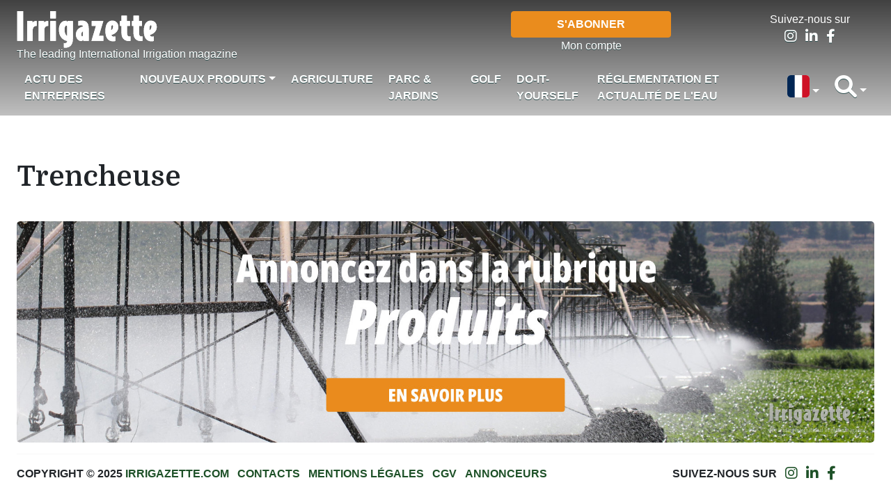

--- FILE ---
content_type: text/html; charset=UTF-8
request_url: https://www.irrigazette.com/index.php/fr/categorie-de-produits/trencheuse
body_size: 6477
content:


<!-- THEME DEBUG -->
<!-- THEME HOOK: 'html' -->
<!-- FILE NAME SUGGESTIONS:
   * html--taxonomy--term--43.html.twig
   * html--taxonomy--term--%.html.twig
   * html--taxonomy--term.html.twig
   * html--taxonomy.html.twig
   x html.html.twig
-->
<!-- BEGIN OUTPUT from 'themes/custom/irrigazette/templates/html.html.twig' -->
<!DOCTYPE html>
<html lang="fr" dir="ltr" prefix="content: http://purl.org/rss/1.0/modules/content/  dc: http://purl.org/dc/terms/  foaf: http://xmlns.com/foaf/0.1/  og: http://ogp.me/ns#  rdfs: http://www.w3.org/2000/01/rdf-schema#  schema: http://schema.org/  sioc: http://rdfs.org/sioc/ns#  sioct: http://rdfs.org/sioc/types#  skos: http://www.w3.org/2004/02/skos/core#  xsd: http://www.w3.org/2001/XMLSchema# ">
  <head>
    <meta charset="utf-8" />
<noscript><style>form.antibot * :not(.antibot-message) { display: none !important; }</style>
</noscript><script async src="https://www.googletagmanager.com/gtag/js?id=G-6Q1E5Q775S"></script>
<script>window.dataLayer = window.dataLayer || [];function gtag(){dataLayer.push(arguments)};gtag("js", new Date());gtag("set", "developer_id.dMDhkMT", true);gtag("config", "G-6Q1E5Q775S", {"groups":"default","page_placeholder":"PLACEHOLDER_page_location"});</script>
<link rel="canonical" href="https://www.irrigazette.com/index.php/fr/categorie-de-produits/trencheuse" />
<meta name="Generator" content="Drupal 9 (https://www.drupal.org); Commerce 2" />
<meta name="MobileOptimized" content="width" />
<meta name="HandheldFriendly" content="true" />
<meta name="viewport" content="width=device-width, initial-scale=1.0" />
<link rel="icon" href="/core/misc/favicon.ico" type="image/vnd.microsoft.icon" />
<link rel="alternate" hreflang="en" href="https://www.irrigazette.com/index.php/en/categorie-de-produits/trencheuse" />
<link rel="alternate" hreflang="fr" href="https://www.irrigazette.com/index.php/fr/categorie-de-produits/trencheuse" />

    <title>Trencheuse | Irrigazette</title>
    <link rel="stylesheet" media="all" href="/core/modules/system/css/components/ajax-progress.module.css?t73k2o" />
<link rel="stylesheet" media="all" href="/core/modules/system/css/components/align.module.css?t73k2o" />
<link rel="stylesheet" media="all" href="/core/modules/system/css/components/autocomplete-loading.module.css?t73k2o" />
<link rel="stylesheet" media="all" href="/core/modules/system/css/components/fieldgroup.module.css?t73k2o" />
<link rel="stylesheet" media="all" href="/core/modules/system/css/components/container-inline.module.css?t73k2o" />
<link rel="stylesheet" media="all" href="/core/modules/system/css/components/clearfix.module.css?t73k2o" />
<link rel="stylesheet" media="all" href="/core/modules/system/css/components/details.module.css?t73k2o" />
<link rel="stylesheet" media="all" href="/core/modules/system/css/components/hidden.module.css?t73k2o" />
<link rel="stylesheet" media="all" href="/core/modules/system/css/components/item-list.module.css?t73k2o" />
<link rel="stylesheet" media="all" href="/core/modules/system/css/components/js.module.css?t73k2o" />
<link rel="stylesheet" media="all" href="/core/modules/system/css/components/nowrap.module.css?t73k2o" />
<link rel="stylesheet" media="all" href="/core/modules/system/css/components/position-container.module.css?t73k2o" />
<link rel="stylesheet" media="all" href="/core/modules/system/css/components/progress.module.css?t73k2o" />
<link rel="stylesheet" media="all" href="/core/modules/system/css/components/reset-appearance.module.css?t73k2o" />
<link rel="stylesheet" media="all" href="/core/modules/system/css/components/resize.module.css?t73k2o" />
<link rel="stylesheet" media="all" href="/core/modules/system/css/components/sticky-header.module.css?t73k2o" />
<link rel="stylesheet" media="all" href="/core/modules/system/css/components/system-status-counter.css?t73k2o" />
<link rel="stylesheet" media="all" href="/core/modules/system/css/components/system-status-report-counters.css?t73k2o" />
<link rel="stylesheet" media="all" href="/core/modules/system/css/components/system-status-report-general-info.css?t73k2o" />
<link rel="stylesheet" media="all" href="/core/modules/system/css/components/tabledrag.module.css?t73k2o" />
<link rel="stylesheet" media="all" href="/core/modules/system/css/components/tablesort.module.css?t73k2o" />
<link rel="stylesheet" media="all" href="/core/modules/system/css/components/tree-child.module.css?t73k2o" />
<link rel="stylesheet" media="all" href="/core/modules/views/css/views.module.css?t73k2o" />
<link rel="stylesheet" media="all" href="/modules/contrib/antibot/css/antibot.css?t73k2o" />
<link rel="stylesheet" media="all" href="/themes/custom/irrigazette/css/bootstrap/bootstrap.min.css?t73k2o" />
<link rel="stylesheet" media="all" href="/themes/custom/irrigazette/css/fontawesome/all.min.css?t73k2o" />
<link rel="stylesheet" media="all" href="/themes/custom/irrigazette/css/style.css?t73k2o" />

    
  </head>
  <body class="my-new-class lang-fr">
        <a href="#main-content" class="visually-hidden focusable">
      Aller au contenu principal
    </a>
    
    

<!-- THEME DEBUG -->
<!-- THEME HOOK: 'off_canvas_page_wrapper' -->
<!-- BEGIN OUTPUT from 'core/modules/system/templates/off-canvas-page-wrapper.html.twig' -->
  <div class="dialog-off-canvas-main-canvas" data-off-canvas-main-canvas>
    

<!-- THEME DEBUG -->
<!-- THEME HOOK: 'page' -->
<!-- FILE NAME SUGGESTIONS:
   * page--taxonomy--term--43.html.twig
   * page--taxonomy--term--%.html.twig
   * page--taxonomy--term.html.twig
   * page--taxonomy.html.twig
   x page.html.twig
-->
<!-- BEGIN OUTPUT from 'themes/custom/irrigazette/templates/page.html.twig' -->
<header aria-label="Site header" class="header" id="header" role="banner">
     

<!-- THEME DEBUG -->
<!-- THEME HOOK: 'region' -->
<!-- FILE NAME SUGGESTIONS:
   * region--branding.html.twig
   x region.html.twig
-->
<!-- BEGIN OUTPUT from 'themes/custom/irrigazette/templates/layout/region.html.twig' -->
  <div class="region region-branding">
    

<!-- THEME DEBUG -->
<!-- THEME HOOK: 'block' -->
<!-- FILE NAME SUGGESTIONS:
   * block--irrigazette-branding.html.twig
   x block--system-branding-block.html.twig
   * block--system.html.twig
   * block.html.twig
-->
<!-- BEGIN OUTPUT from 'themes/custom/irrigazette/templates/block/block--system-branding-block.html.twig' -->
<div id="block-irrigazette-branding" class="block block-system block-system-branding-block">
  
    
    <div class="container-fluid">
    <div class="row justify-content-between">
      <div class="col-9 col-sm-4">
                  <div class="logo_wrapper">
            <a href="/fr" rel="home" class="site-logo irrigazette-logo">
              <img src="/themes/custom/irrigazette/logo.svg" alt="Accueil" />
            </a>
          </div>
                                  <div class="site-slogan">The leading International Irrigation magazine</div>
              </div>
      <div class="col-12 col-sm-2 d-none d-sm-block"></div>
      <div class="col-6 col-sm-4 text-center irrigazette_abo d-none d-sm-block">
                <a href="/fr/subscriber/register" class="btn btn-warning col-12 col-sm-7" tabindex="-1" role="button" aria-disabled="true">S'abonner</a>
        <div class="clearfix">
          <a href="/fr/user/login" >
          Mon compte</a>
                  </div>
      </div>
      <div class="col-6 col-sm-2 text-center irrigazette_social d-none d-sm-block"><div>Suivez-nous sur</div>
      <ul class="list-inline">
        <li class="list-inline-item"><a href="https://www.instagram.com/irrigazette/"><i class="fa-lg fa-brands fa-instagram"></i></a></li>
        <li class="list-inline-item"><a href="https://www.linkedin.com/company/irrigazette/"><i class="fa-lg fa-brands fa-linkedin-in"></i></a></li>
        <li class="list-inline-item"><a href="https://www.facebook.com/Irrigazette/"><i class="fa-lg fa-brands fa-facebook-f"></i></a></li>
      </ul>
      </div>
      <div class="col-3 d-block d-sm-none navbar navbar-dark">
        <button class="navbar-toggler" type="button" data-bs-toggle="collapse" data-bs-target="#navbarTogglerIrrigazetteMain" aria-controls="navbarTogglerIrrigazetteMain" aria-expanded="false" aria-label="Toggle navigation">
          <span class="navbar-toggler-icon"></span>
        </button>
      </div>
    </div>
  </div>
</div>

<!-- END OUTPUT from 'themes/custom/irrigazette/templates/block/block--system-branding-block.html.twig' -->


  </div>

<!-- END OUTPUT from 'themes/custom/irrigazette/templates/layout/region.html.twig' -->


     

<!-- THEME DEBUG -->
<!-- THEME HOOK: 'region' -->
<!-- FILE NAME SUGGESTIONS:
   * region--navigation.html.twig
   x region.html.twig
-->
<!-- BEGIN OUTPUT from 'themes/custom/irrigazette/templates/layout/region.html.twig' -->
  <div class="region region-navigation">
    

<!-- THEME DEBUG -->
<!-- THEME HOOK: 'block' -->
<!-- FILE NAME SUGGESTIONS:
   * block--irrigazette-main-menu.html.twig
   * block--system-menu-block--main.html.twig
   x block--system-menu-block.html.twig
   * block--system.html.twig
   * block.html.twig
-->
<!-- BEGIN OUTPUT from 'themes/custom/irrigazette/templates/block/block--system-menu-block.html.twig' -->
<nav role="navigation" aria-labelledby="block-irrigazette-main-menu-menu" id="block-irrigazette-main-menu" class="block block-menu navigation menu--main navbar navbar-expand-sm navbar-dark">
            
  <h2 class="visually-hidden" id="block-irrigazette-main-menu-menu">Navigation principale</h2>
  

        

<!-- THEME DEBUG -->
<!-- THEME HOOK: 'menu__main' -->
<!-- FILE NAME SUGGESTIONS:
   x menu--main.html.twig
   x menu--main.html.twig
   * menu.html.twig
-->
<!-- BEGIN OUTPUT from 'themes/custom/irrigazette/templates/navigation/menu--main.html.twig' -->

          <div class="container-fluid">
    <div class="collapse navbar-collapse" id="navbarTogglerIrrigazetteMain">
      <ul class="menu navbar-nav me-auto mb-2 mb-lg-0 navbarIrrigazetteMain">
                          <li class="menu-item nav-item">
        <a href="/index.php/fr/rubriques-articles/actualites" class="menu-item nav-item nav-link" data-drupal-link-system-path="taxonomy/term/16">Actu des Entreprises</a>
              </li>
                      <li class="menu-item menu-item--expanded dropdown menu-item--active-trail nav-item">
        <a href="/index.php/fr/rubriques-articles/nouveaux-produits" class="menu-item menu-item--expanded dropdown menu-item--active-trail nav-item dropdown-toggle nav-link" data-bs-toggle="dropdown" aria-expanded="false" role="button" data-drupal-link-system-path="taxonomy/term/115">Nouveaux produits</a>
                                <ul class="dropdown-menu">
                          <li>
        <a href="/index.php/fr/categorie-de-produits/arroseurs-agricoles" class="menu_level dropdown-item" data-drupal-link-system-path="taxonomy/term/101">Arroseurs agricoles</a>
              </li>
                      <li>
        <a href="/index.php/fr/categorie-de-produits/arroseurs-parc-et-jardin" class="menu_level dropdown-item" data-drupal-link-system-path="taxonomy/term/104">Arroseurs Parc et Jardins</a>
              </li>
                      <li>
        <a href="/index.php/fr/categorie-de-produits/couverture-integrale" class="menu_level dropdown-item" data-drupal-link-system-path="taxonomy/term/103">Couverture Intégrale</a>
              </li>
                      <li>
        <a href="/index.php/fr/categorie-de-produits/do-it-yourself" class="menu_level dropdown-item" data-drupal-link-system-path="taxonomy/term/46">Do it Yourself</a>
              </li>
                      <li>
        <a href="/index.php/fr/categorie-de-produits/eclairage-de-jardin" class="menu_level dropdown-item" data-drupal-link-system-path="taxonomy/term/27">Eclairage de Jardin</a>
              </li>
                      <li>
        <a href="/index.php/fr/categorie-de-produits/enrouleurs" class="menu_level dropdown-item" data-drupal-link-system-path="taxonomy/term/102">Enrouleurs</a>
              </li>
                      <li>
        <a href="/index.php/fr/categorie-de-produits/fils-et-cables" class="menu_level dropdown-item" data-drupal-link-system-path="taxonomy/term/47">Fils et cables</a>
              </li>
                      <li>
        <a href="/index.php/fr/categorie-de-produits/filtres" class="menu_level dropdown-item" data-drupal-link-system-path="taxonomy/term/28">Filtres</a>
              </li>
                      <li>
        <a href="/index.php/fr/categorie-de-produits/fontaines-et-aerateurs" class="menu_level dropdown-item" data-drupal-link-system-path="taxonomy/term/29">Fontaines et aérateurs</a>
              </li>
                      <li>
        <a href="/index.php/fr/categorie-de-produits/gestion-centralisee" class="menu_level dropdown-item" data-drupal-link-system-path="taxonomy/term/38">Gestion centralisée</a>
              </li>
                      <li>
        <a href="/index.php/fr/categorie-de-produits/guidage-par-satellite-gps-et-gis" class="menu_level dropdown-item" data-drupal-link-system-path="taxonomy/term/127">Guidage par satellite GPS et GIS</a>
              </li>
                      <li>
        <a href="/index.php/fr/categorie-de-produits/injecteurs-et-doseurs" class="menu_level dropdown-item" data-drupal-link-system-path="taxonomy/term/33">Injecteurs - Doseurs</a>
              </li>
                      <li>
        <a href="/index.php/fr/categorie-de-produits/logiciels" class="menu_level dropdown-item" data-drupal-link-system-path="taxonomy/term/385">Logiciels</a>
              </li>
                      <li>
        <a href="/index.php/fr/categorie-de-produits/micro-irrigation-et-goutte-a-goutte" class="menu_level dropdown-item" data-drupal-link-system-path="taxonomy/term/30">Micro-Irrigation – Goutte à goutte</a>
              </li>
                      <li>
        <a href="/index.php/fr/categorie-de-produits/outils-et-composants" class="menu_level dropdown-item" data-drupal-link-system-path="taxonomy/term/382">Outils – Composants</a>
              </li>
                      <li>
        <a href="/index.php/fr/categorie-de-produits/pivot-central-et-systeme-a-mouvement-lateral" class="menu_level dropdown-item" data-drupal-link-system-path="taxonomy/term/34">Pivot central – Système à mouvement latéral</a>
              </li>
                      <li>
        <a href="/index.php/fr/categorie-de-produits/pompes" class="menu_level dropdown-item" data-drupal-link-system-path="taxonomy/term/36">Pompes</a>
              </li>
                      <li>
        <a href="/index.php/fr/categorie-de-produits/programmateurs" class="menu_level dropdown-item" data-drupal-link-system-path="taxonomy/term/37">Programmateurs</a>
              </li>
                      <li>
        <a href="/index.php/fr/categorie-de-produits/protection-antigel" class="menu_level dropdown-item" data-drupal-link-system-path="taxonomy/term/386">Protection anti-gel</a>
              </li>
                      <li>
        <a href="/index.php/fr/categorie-de-produits/raccords" class="menu_level dropdown-item" data-drupal-link-system-path="taxonomy/term/40">Raccords</a>
              </li>
                      <li>
        <a href="/index.php/fr/categorie-de-produits/recuperateurs-eau-de-pluie" class="menu_level dropdown-item" data-drupal-link-system-path="taxonomy/term/97">Récupérateurs d’eau de pluie</a>
              </li>
                      <li>
        <a href="/index.php/fr/categorie-de-produits/regulateurs-de-pression" class="menu_level dropdown-item" data-drupal-link-system-path="taxonomy/term/39">Régulateurs de pression</a>
              </li>
                      <li>
        <a href="/index.php/fr/categorie-de-produits/sondes" class="menu_level dropdown-item" data-drupal-link-system-path="taxonomy/term/387">Sondes</a>
              </li>
                      <li>
        <a href="/index.php/fr/categorie-de-produits/stations-meteo" class="menu_level dropdown-item" data-drupal-link-system-path="taxonomy/term/41">Stations météo</a>
              </li>
                      <li>
        <a href="/index.php/fr/categorie-de-produits/structurant-de-sol" class="menu_level dropdown-item" data-drupal-link-system-path="taxonomy/term/388">Structurant de sol</a>
              </li>
                      <li>
        <a href="/index.php/fr/categorie-de-produits/systemes-de-drainage" class="menu_level dropdown-item" data-drupal-link-system-path="taxonomy/term/390">Systèmes de drainage</a>
              </li>
                      <li>
        <a href="/index.php/fr/categorie-de-produits/traitement-des-eaux" class="menu_level dropdown-item" data-drupal-link-system-path="taxonomy/term/42">Traitement des eaux</a>
              </li>
                      <li class="menu-item--active-trail">
        <a href="/index.php/fr/categorie-de-produits/trencheuse" class="menu-item--active-trail menu_level dropdown-item is-active" data-drupal-link-system-path="taxonomy/term/43">Trencheuse</a>
              </li>
                      <li>
        <a href="/index.php/fr/categorie-de-produits/tuyaux" class="menu_level dropdown-item" data-drupal-link-system-path="taxonomy/term/396">Tuyaux</a>
              </li>
                      <li>
        <a href="/index.php/fr/categorie-de-produits/vannes" class="menu_level dropdown-item" data-drupal-link-system-path="taxonomy/term/389">Vannes</a>
              </li>
        </ul>
      
              </li>
                      <li class="menu-item nav-item">
        <a href="/index.php/fr/rubriques-articles/agricole" class="menu-item nav-item nav-link" data-drupal-link-system-path="taxonomy/term/12">Agriculture</a>
              </li>
                      <li class="menu-item nav-item">
        <a href="/index.php/fr/rubriques-articles/parc-et-jardin" class="menu-item nav-item nav-link" data-drupal-link-system-path="taxonomy/term/13">Parc &amp; jardins</a>
              </li>
                      <li class="menu-item nav-item">
        <a href="/index.php/fr/rubriques-articles/golf" class="menu-item nav-item nav-link" data-drupal-link-system-path="taxonomy/term/15">Golf</a>
              </li>
                      <li class="menu-item nav-item">
        <a href="/index.php/fr/rubriques-articles/do-it-yourself" class="menu-item nav-item nav-link" data-drupal-link-system-path="taxonomy/term/384">Do-it-Yourself</a>
              </li>
                      <li class="menu-item nav-item">
        <a href="/index.php/fr/rubriques-articles/profession" class="menu-item nav-item nav-link" data-drupal-link-system-path="taxonomy/term/98">Réglementation et actualité de l&#039;eau</a>
              </li>
        </ul>
        <ul class="menu navbar-nav">
    <li class="nav-item dropdown"><a class="nav-link dropdown-toggle" href="#" id="navbarDropdown" role="button" data-bs-toggle="dropdown" aria-expanded="false"><img src="/themes/custom/irrigazette/img/flag_fr.svg" class="flag_icon" ></a>

<!-- THEME DEBUG -->
<!-- THEME HOOK: 'links__language_block' -->
<!-- FILE NAME SUGGESTIONS:
   x links--language-block.html.twig
   x links--language-block.html.twig
   * links.html.twig
-->
<!-- BEGIN OUTPUT from 'themes/custom/irrigazette/templates/links--language-block.html.twig' -->
    <ul class="language-switcher-language-url dropdown-menu dropdown-menu-end"><li hreflang="en" data-drupal-link-system-path="taxonomy/term/43" class="dropdown-item"><a href="/index.php/en/categorie-de-produits/trencheuse" class="language-link dropdown-item" hreflang="en" data-drupal-link-system-path="taxonomy/term/43">English</a></li></ul>
<!-- END OUTPUT from 'themes/custom/irrigazette/templates/links--language-block.html.twig' -->

</li>
    <li class="nav-item dropdown"><a class="nav-link dropdown-toggle" href="#" id="navbarDropdown" role="button" data-bs-toggle="dropdown" aria-expanded="false"><i class="fa-solid fa-magnifying-glass fa-2x"></i></a>

<!-- THEME DEBUG -->
<!-- THEME HOOK: 'block' -->
<!-- FILE NAME SUGGESTIONS:
   x block--search-form-block.html.twig
   * block--search.html.twig
   * block.html.twig
-->
<!-- BEGIN OUTPUT from 'themes/custom/irrigazette/templates/block/block--search-form-block.html.twig' -->
<ul class="search-block-form block block-search container-inline dropdown-menu dropdown-menu-end mb-3" data-drupal-selector="search-block-form" role="search">
  <li class="dropdown-item">
    
        
          <div class="content container-inline">
        

<!-- THEME DEBUG -->
<!-- THEME HOOK: 'form' -->
<!-- BEGIN OUTPUT from 'themes/custom/irrigazette/templates/form/form.html.twig' -->
<form data-action="/fr/search/node" class="antibot" action="/antibot" method="get" id="search-block-form" accept-charset="UTF-8">
  

<!-- THEME DEBUG -->
<!-- THEME HOOK: 'antibot_no_js' -->
<!-- BEGIN OUTPUT from 'modules/contrib/antibot/templates/antibot-no-js.html.twig' -->
<noscript>
  <div class="antibot-no-js antibot-message antibot-message-warning">You must have JavaScript enabled to use this form.</div>
</noscript>

<!-- END OUTPUT from 'modules/contrib/antibot/templates/antibot-no-js.html.twig' -->



<!-- THEME DEBUG -->
<!-- THEME HOOK: 'form_element' -->
<!-- BEGIN OUTPUT from 'themes/custom/irrigazette/templates/form/form-element.html.twig' -->
<div class="js-form-item form-item js-form-type-search form-type-search js-form-item-keys form-item-keys form-no-label mb-3">
      

<!-- THEME DEBUG -->
<!-- THEME HOOK: 'form_element_label' -->
<!-- BEGIN OUTPUT from 'themes/custom/irrigazette/templates/form/form-element-label.html.twig' -->
<label for="edit-keys" class="visually-hidden form-label">Rechercher</label>
<!-- END OUTPUT from 'themes/custom/irrigazette/templates/form/form-element-label.html.twig' -->


        

<!-- THEME DEBUG -->
<!-- THEME HOOK: 'input__search' -->
<!-- FILE NAME SUGGESTIONS:
   * input--search.html.twig
   x input.html.twig
-->
<!-- BEGIN OUTPUT from 'themes/custom/irrigazette/templates/form/input.html.twig' -->
<input title="Indiquer les termes à rechercher" data-drupal-selector="edit-keys" type="search" id="edit-keys" name="keys" value="" size="15" maxlength="128" class="form-search form-control" />

<!-- END OUTPUT from 'themes/custom/irrigazette/templates/form/input.html.twig' -->


        </div>

<!-- END OUTPUT from 'themes/custom/irrigazette/templates/form/form-element.html.twig' -->



<!-- THEME DEBUG -->
<!-- THEME HOOK: 'input__hidden' -->
<!-- FILE NAME SUGGESTIONS:
   * input--hidden.html.twig
   x input.html.twig
-->
<!-- BEGIN OUTPUT from 'themes/custom/irrigazette/templates/form/input.html.twig' -->
<input data-drupal-selector="edit-antibot-key" type="hidden" name="antibot_key" value="" class="form-control" />

<!-- END OUTPUT from 'themes/custom/irrigazette/templates/form/input.html.twig' -->



<!-- THEME DEBUG -->
<!-- THEME HOOK: 'container' -->
<!-- BEGIN OUTPUT from 'core/modules/system/templates/container.html.twig' -->
<div data-drupal-selector="edit-actions" class="form-actions js-form-wrapper form-wrapper" id="edit-actions--2">

<!-- THEME DEBUG -->
<!-- THEME HOOK: 'input__submit' -->
<!-- FILE NAME SUGGESTIONS:
   * input--submit.html.twig
   x input.html.twig
-->
<!-- BEGIN OUTPUT from 'themes/custom/irrigazette/templates/form/input.html.twig' -->
<input class="btn btn-primary button js-form-submit form-submit form-control" data-drupal-selector="edit-submit" type="submit" id="edit-submit" value="Rechercher" />

<!-- END OUTPUT from 'themes/custom/irrigazette/templates/form/input.html.twig' -->

</div>

<!-- END OUTPUT from 'core/modules/system/templates/container.html.twig' -->


</form>

<!-- END OUTPUT from 'themes/custom/irrigazette/templates/form/form.html.twig' -->


      </div>
      </li>
</ul>

<!-- END OUTPUT from 'themes/custom/irrigazette/templates/block/block--search-form-block.html.twig' -->

</li>
    </ul>
    <ul class="menu navbar-nav text-center irrigazette_abo d-block d-sm-none">
                <a href="/fr/subscriber/register" class="btn btn-warning col-12 col-sm-7" tabindex="-1" role="button" aria-disabled="true">S'abonner</a>
        <div class="clearfix">
          <a href="/index.php/fr/user/login" >
          Mon compte</a>
                  </div>
    </ul>
    </div>
  </div>
    


<!-- END OUTPUT from 'themes/custom/irrigazette/templates/navigation/menu--main.html.twig' -->


  </nav>

<!-- END OUTPUT from 'themes/custom/irrigazette/templates/block/block--system-menu-block.html.twig' -->


  </div>

<!-- END OUTPUT from 'themes/custom/irrigazette/templates/layout/region.html.twig' -->


     
</header>
<div class="p-3"></div>
<div class="container-fluid">
  <section class="top_ad row" id="top_ad">
    <main aria-label="Site top ad" class="top_ad" id="top_ad" role="secondary">
      

<!-- THEME DEBUG -->
<!-- THEME HOOK: 'region' -->
<!-- FILE NAME SUGGESTIONS:
   * region--top-ad.html.twig
   x region.html.twig
-->
<!-- BEGIN OUTPUT from 'themes/custom/irrigazette/templates/layout/region.html.twig' -->
  <div class="region region-top-ad">
    

<!-- THEME DEBUG -->
<!-- THEME HOOK: 'block' -->
<!-- FILE NAME SUGGESTIONS:
   * block--views-block--top-ad-block-1.html.twig
   * block--views-block--top-ad-block-1.html.twig
   * block--views-block.html.twig
   * block--views.html.twig
   x block.html.twig
-->
<!-- BEGIN OUTPUT from 'themes/custom/irrigazette/templates/block/block.html.twig' -->
<div class="views-element-container block block-views block-views-blocktop-ad-block-1" id="block-views-block-top-ad-block-1">
  
    
      

<!-- THEME DEBUG -->
<!-- THEME HOOK: 'container' -->
<!-- BEGIN OUTPUT from 'core/modules/system/templates/container.html.twig' -->
<div>

<!-- THEME DEBUG -->
<!-- THEME HOOK: 'views_view__block_1' -->
<!-- FILE NAME SUGGESTIONS:
   * views-view--block-1.html.twig
   * views-view--block-1.html.twig
   * views-view.html.twig
-->
<!-- BEGIN OUTPUT from 'themes/custom/irrigazette/templates/views/views-view--block_1.html.twig' -->
<div class="view view-top-ad view-id-top_ad view-display-id-block_1 js-view-dom-id-0a2d25bd27d6c1378e420bdbcdb087ba7281acb9e44b71bbe3361cbe21df4158">
  
    
      
  
          </div>

<!-- END OUTPUT from 'themes/custom/irrigazette/templates/views/views-view--block_1.html.twig' -->

</div>

<!-- END OUTPUT from 'core/modules/system/templates/container.html.twig' -->


  </div>

<!-- END OUTPUT from 'themes/custom/irrigazette/templates/block/block.html.twig' -->



<!-- THEME DEBUG -->
<!-- THEME HOOK: 'block' -->
<!-- FILE NAME SUGGESTIONS:
   * block--views-block--top-ad-block-5.html.twig
   * block--views-block--top-ad-block-5.html.twig
   * block--views-block.html.twig
   * block--views.html.twig
   x block.html.twig
-->
<!-- BEGIN OUTPUT from 'themes/custom/irrigazette/templates/block/block.html.twig' -->
<div class="views-element-container block block-views block-views-blocktop-ad-block-5" id="block-views-block-top-ad-block-5">
  
    
      

<!-- THEME DEBUG -->
<!-- THEME HOOK: 'container' -->
<!-- BEGIN OUTPUT from 'core/modules/system/templates/container.html.twig' -->
<div>

<!-- THEME DEBUG -->
<!-- THEME HOOK: 'views_view' -->
<!-- BEGIN OUTPUT from 'core/modules/views/templates/views-view.html.twig' -->
<div class="js-view-dom-id-11f94d65df9fd656d03b8f51e72151ba6c2ed1dc5fb2e49bbcc49991597aae5b">
  
  
  

  
  
  

    

  
  

  
  
</div>

<!-- END OUTPUT from 'core/modules/views/templates/views-view.html.twig' -->

</div>

<!-- END OUTPUT from 'core/modules/system/templates/container.html.twig' -->


  </div>

<!-- END OUTPUT from 'themes/custom/irrigazette/templates/block/block.html.twig' -->


  </div>

<!-- END OUTPUT from 'themes/custom/irrigazette/templates/layout/region.html.twig' -->


    </main>
  </section>
  <div class="p-3"></div>
  <section class="main" id="main">
    <main aria-label="Site main content" class="content" id="content" role="main">
      

<!-- THEME DEBUG -->
<!-- THEME HOOK: 'region' -->
<!-- FILE NAME SUGGESTIONS:
   * region--content.html.twig
   x region.html.twig
-->
<!-- BEGIN OUTPUT from 'themes/custom/irrigazette/templates/layout/region.html.twig' -->
  <div class="region region-content">
    <div data-drupal-messages-fallback class="hidden"></div>

<!-- THEME DEBUG -->
<!-- THEME HOOK: 'block' -->
<!-- FILE NAME SUGGESTIONS:
   * block--irrigazette-page-title.html.twig
   * block--page-title-block.html.twig
   * block--core.html.twig
   x block.html.twig
-->
<!-- BEGIN OUTPUT from 'themes/custom/irrigazette/templates/block/block.html.twig' -->
<div id="block-irrigazette-page-title" class="block block-core block-page-title-block">
  
    
      

<!-- THEME DEBUG -->
<!-- THEME HOOK: 'page_title' -->
<!-- BEGIN OUTPUT from 'core/modules/system/templates/page-title.html.twig' -->

  <h1>Trencheuse</h1>


<!-- END OUTPUT from 'core/modules/system/templates/page-title.html.twig' -->


  </div>

<!-- END OUTPUT from 'themes/custom/irrigazette/templates/block/block.html.twig' -->



<!-- THEME DEBUG -->
<!-- THEME HOOK: 'block' -->
<!-- FILE NAME SUGGESTIONS:
   * block--irrigazette-gavias-synery-system-main.html.twig
   * block--system-main-block.html.twig
   * block--system.html.twig
   x block.html.twig
-->
<!-- BEGIN OUTPUT from 'themes/custom/irrigazette/templates/block/block.html.twig' -->
<div id="block-irrigazette-gavias-synery-system-main" class="block block-system block-system-main-block">
  
    
      

<!-- THEME DEBUG -->
<!-- THEME HOOK: 'container' -->
<!-- BEGIN OUTPUT from 'core/modules/system/templates/container.html.twig' -->
<div class="views-element-container">

<!-- THEME DEBUG -->
<!-- THEME HOOK: 'views_view' -->
<!-- BEGIN OUTPUT from 'core/modules/views/templates/views-view.html.twig' -->
<div class="js-view-dom-id-91a40f1fdbbf9bee9a137d2cb9f621b13607e4cb9f7d8a7372276519b6976731">
  
  
  

  
  
  

    

<!-- THEME DEBUG -->
<!-- THEME HOOK: 'pager' -->
<!-- BEGIN OUTPUT from 'themes/custom/irrigazette/templates/navigation/pager.html.twig' -->

<!-- END OUTPUT from 'themes/custom/irrigazette/templates/navigation/pager.html.twig' -->



  
  

  
  
</div>

<!-- END OUTPUT from 'core/modules/views/templates/views-view.html.twig' -->

</div>

<!-- END OUTPUT from 'core/modules/system/templates/container.html.twig' -->


  </div>

<!-- END OUTPUT from 'themes/custom/irrigazette/templates/block/block.html.twig' -->


  </div>

<!-- END OUTPUT from 'themes/custom/irrigazette/templates/layout/region.html.twig' -->


    </main>
    <aside class="right--sidebar" id="sidebar" role="complementary">
      
    </aside>
  </section>
  <div class="p-3"></div>
  <footer aria-label="Site footer" class="footer" id="footer" role="contentinfo">
    <div class="footer--top">
      

<!-- THEME DEBUG -->
<!-- THEME HOOK: 'region' -->
<!-- FILE NAME SUGGESTIONS:
   * region--footer-first.html.twig
   x region.html.twig
-->
<!-- BEGIN OUTPUT from 'themes/custom/irrigazette/templates/layout/region.html.twig' -->
  <div class="region region-footer-first">
    

<!-- THEME DEBUG -->
<!-- THEME HOOK: 'block' -->
<!-- FILE NAME SUGGESTIONS:
   * block--views-block--footer-ad-home-block-5.html.twig
   * block--views-block--footer-ad-home-block-5.html.twig
   * block--views-block.html.twig
   * block--views.html.twig
   x block.html.twig
-->
<!-- BEGIN OUTPUT from 'themes/custom/irrigazette/templates/block/block.html.twig' -->
<div class="views-element-container block block-views block-views-blockfooter-ad-home-block-5" id="block-views-block-footer-ad-home-block-5">
  
    
      

<!-- THEME DEBUG -->
<!-- THEME HOOK: 'container' -->
<!-- BEGIN OUTPUT from 'core/modules/system/templates/container.html.twig' -->
<div>

<!-- THEME DEBUG -->
<!-- THEME HOOK: 'views_view' -->
<!-- BEGIN OUTPUT from 'core/modules/views/templates/views-view.html.twig' -->
<div class="js-view-dom-id-d2189e620da8a17f4d9540c8cb35a8df5fc8c3671df167ee1924298e664b1a1b">
  
  
  

  
  
  

  

<!-- THEME DEBUG -->
<!-- THEME HOOK: 'views_view_unformatted' -->
<!-- BEGIN OUTPUT from 'core/modules/views/templates/views-view-unformatted.html.twig' -->
    <div class="views-row">

<!-- THEME DEBUG -->
<!-- THEME HOOK: 'views_view_fields' -->
<!-- BEGIN OUTPUT from 'core/modules/views/templates/views-view-fields.html.twig' -->
<div class="views-field views-field-field-image"><div class="field-content">

<!-- THEME DEBUG -->
<!-- THEME HOOK: 'views_view_field' -->
<!-- BEGIN OUTPUT from 'core/modules/views/templates/views-view-field.html.twig' -->
<div><a href="/index.php/fr/kit-media" target="_blank" class="ga_footer_ad">




  




<img loading="lazy" src="/sites/default/files/irrigazette_footer_ads_produits_fr.jpg" width="1920" height="495" alt="" typeof="Image" />







</a></div>
<!-- END OUTPUT from 'core/modules/views/templates/views-view-field.html.twig' -->

</div></div>
<!-- END OUTPUT from 'core/modules/views/templates/views-view-fields.html.twig' -->

</div>

<!-- END OUTPUT from 'core/modules/views/templates/views-view-unformatted.html.twig' -->


    

  
  

  
  
</div>

<!-- END OUTPUT from 'core/modules/views/templates/views-view.html.twig' -->

</div>

<!-- END OUTPUT from 'core/modules/system/templates/container.html.twig' -->


  </div>

<!-- END OUTPUT from 'themes/custom/irrigazette/templates/block/block.html.twig' -->



<!-- THEME DEBUG -->
<!-- THEME HOOK: 'block' -->
<!-- FILE NAME SUGGESTIONS:
   * block--views-block--footer-ad-home-block-1.html.twig
   * block--views-block--footer-ad-home-block-1.html.twig
   * block--views-block.html.twig
   * block--views.html.twig
   x block.html.twig
-->
<!-- BEGIN OUTPUT from 'themes/custom/irrigazette/templates/block/block.html.twig' -->
<div class="views-element-container block block-views block-views-blockfooter-ad-home-block-1" id="block-views-block-footer-ad-home-block-1">
  
    
      

<!-- THEME DEBUG -->
<!-- THEME HOOK: 'container' -->
<!-- BEGIN OUTPUT from 'core/modules/system/templates/container.html.twig' -->
<div>

<!-- THEME DEBUG -->
<!-- THEME HOOK: 'views_view__block_1' -->
<!-- FILE NAME SUGGESTIONS:
   * views-view--block-1.html.twig
   * views-view--block-1.html.twig
   * views-view.html.twig
-->
<!-- BEGIN OUTPUT from 'themes/custom/irrigazette/templates/views/views-view--block_1.html.twig' -->
<div class="view view-footer-ad-home view-id-footer_ad_home view-display-id-block_1 js-view-dom-id-c469062caf83df71b5f7ea23a3dc3396f24312494ff7ccbb5e9226f26bb57f94">
  
    
      
  
          </div>

<!-- END OUTPUT from 'themes/custom/irrigazette/templates/views/views-view--block_1.html.twig' -->

</div>

<!-- END OUTPUT from 'core/modules/system/templates/container.html.twig' -->


  </div>

<!-- END OUTPUT from 'themes/custom/irrigazette/templates/block/block.html.twig' -->


  </div>

<!-- END OUTPUT from 'themes/custom/irrigazette/templates/layout/region.html.twig' -->


      
      
    </div>
    <div class="footer--bottom">
        

<!-- THEME DEBUG -->
<!-- THEME HOOK: 'region' -->
<!-- FILE NAME SUGGESTIONS:
   * region--footer-bottom.html.twig
   x region.html.twig
-->
<!-- BEGIN OUTPUT from 'themes/custom/irrigazette/templates/layout/region.html.twig' -->
  <div class="region region-footer-bottom">
    

<!-- THEME DEBUG -->
<!-- THEME HOOK: 'block' -->
<!-- FILE NAME SUGGESTIONS:
   * block--lienspieddepage.html.twig
   * block--block-content--08228728-584e-4469-950d-f8218606b8b4.html.twig
   * block--block-content.html.twig
   * block--block-content.html.twig
   x block.html.twig
-->
<!-- BEGIN OUTPUT from 'themes/custom/irrigazette/templates/block/block.html.twig' -->
<div id="block-lienspieddepage" class="block block-block-content block-block-content08228728-584e-4469-950d-f8218606b8b4">
  
    
      

<!-- THEME DEBUG -->
<!-- THEME HOOK: 'field' -->
<!-- FILE NAME SUGGESTIONS:
   * field--block-content--body--basic.html.twig
   * field--block-content--body.html.twig
   * field--block-content--basic.html.twig
   * field--body.html.twig
   * field--text-with-summary.html.twig
   x field.html.twig
-->
<!-- BEGIN OUTPUT from 'core/modules/system/templates/field.html.twig' -->

            <div><hr />
<div class="row">
<div class="col">
<ul class="list-inline">
<li class="list-inline-item">Copyright ©️ 2025 <a href="/">Irrigazette.com</a></li>
<li class="list-inline-item"><a href="mailto:contact@irrigazette.com?subject=Contact site">Contacts</a></li>
<li class="list-inline-item"><a href="/fr/mentions-legales">Mentions légales</a></li>
<li class="list-inline-item"><a href="#">CGV</a></li>
<li class="list-inline-item"><a href="/fr/kit-media">Annonceurs</a></li>
</ul>
</div>
<div class="col-12 col-sm-3 align-self-end">
<ul class="list-inline">
<li class="list-inline-item">Suivez-nous sur</li>
<li class="list-inline-item"><a href="https://www.instagram.com/irrigazette/"><i class="fa-lg fa-brands fa-instagram"></a></i></li>
<li class="list-inline-item"><a href="https://www.linkedin.com/company/irrigazette/"><i class="fa-lg fa-brands fa-linkedin-in"></a></i></li>
<li class="list-inline-item"><a href="https://www.facebook.com/Irrigazette/"><i class="fa-lg fa-brands fa-facebook-f"></a></i></li>
</ul>
</div>
</div>
</div>
      
<!-- END OUTPUT from 'core/modules/system/templates/field.html.twig' -->


  </div>

<!-- END OUTPUT from 'themes/custom/irrigazette/templates/block/block.html.twig' -->


  </div>

<!-- END OUTPUT from 'themes/custom/irrigazette/templates/layout/region.html.twig' -->


    </div>
  </footer>
</div>
<!-- END OUTPUT from 'themes/custom/irrigazette/templates/page.html.twig' -->


  </div>

<!-- END OUTPUT from 'core/modules/system/templates/off-canvas-page-wrapper.html.twig' -->


    
    <script type="application/json" data-drupal-selector="drupal-settings-json">{"path":{"baseUrl":"\/index.php\/","scriptPath":null,"pathPrefix":"fr\/","currentPath":"taxonomy\/term\/43","currentPathIsAdmin":false,"isFront":false,"currentLanguage":"fr"},"pluralDelimiter":"\u0003","suppressDeprecationErrors":true,"google_analytics":{"account":"G-6Q1E5Q775S","trackOutbound":true,"trackMailto":true,"trackTel":true,"trackDownload":true,"trackDownloadExtensions":"7z|aac|arc|arj|asf|asx|avi|bin|csv|doc(x|m)?|dot(x|m)?|exe|flv|gif|gz|gzip|hqx|jar|jpe?g|js|mp(2|3|4|e?g)|mov(ie)?|msi|msp|pdf|phps|png|ppt(x|m)?|pot(x|m)?|pps(x|m)?|ppam|sld(x|m)?|thmx|qtm?|ra(m|r)?|sea|sit|tar|tgz|torrent|txt|wav|wma|wmv|wpd|xls(x|m|b)?|xlt(x|m)|xlam|xml|z|zip","trackDomainMode":1},"ajaxTrustedUrl":{"\/fr\/search\/node":true},"antibot":{"forms":{"search-block-form":{"id":"search-block-form","key":"8nCE_kXowMrWhWjGUOmN4al5p0kCDjo-rE5xpEsyVfJ"}}},"user":{"uid":0,"permissionsHash":"7234ca84cda9988ad1b45aa0ecd814f326a56acc664d79c08594226da4217d39"}}</script>
<script src="/core/assets/vendor/jquery/jquery.min.js?v=3.6.3"></script>
<script src="/sites/default/files/languages/fr_wYfZKJC2UI4hU1zHG7FsSbZzaXdXHhsmR3_rAIhtNvI.js?t73k2o"></script>
<script src="/core/misc/drupalSettingsLoader.js?v=9.5.11"></script>
<script src="/core/misc/drupal.js?v=9.5.11"></script>
<script src="/core/misc/drupal.init.js?v=9.5.11"></script>
<script src="/modules/google_analytics/js/google_analytics.js?v=9.5.11"></script>
<script src="/themes/custom/irrigazette/js/bootstrap/bootstrap.bundle.min.js?v=5.1.3"></script>
<script src="/themes/custom/irrigazette/js/script.js?v=1"></script>
<script src="/modules/contrib/antibot/js/antibot.js?t73k2o"></script>

  </body>
</html>

<!-- END OUTPUT from 'themes/custom/irrigazette/templates/html.html.twig' -->



--- FILE ---
content_type: image/svg+xml
request_url: https://www.irrigazette.com/themes/custom/irrigazette/img/flag_fr.svg
body_size: 212
content:
<?xml version="1.0" encoding="UTF-8" standalone="no"?><!DOCTYPE svg PUBLIC "-//W3C//DTD SVG 1.1//EN" "http://www.w3.org/Graphics/SVG/1.1/DTD/svg11.dtd"><svg width="100%" height="100%" viewBox="0 0 2667 2667" version="1.1" xmlns="http://www.w3.org/2000/svg" xmlns:xlink="http://www.w3.org/1999/xlink" xml:space="preserve" xmlns:serif="http://www.serif.com/" style="fill-rule:evenodd;clip-rule:evenodd;stroke-linejoin:round;stroke-miterlimit:2;"><g><rect x="0" y="0" width="2666.67" height="2666.67" style="fill:#fff;"/><rect x="0" y="0" width="888.75" height="2666.67" style="fill:#002654;"/><rect x="1777.92" y="0" width="888.75" height="2666.67" style="fill:#ce1126;"/></g></svg>